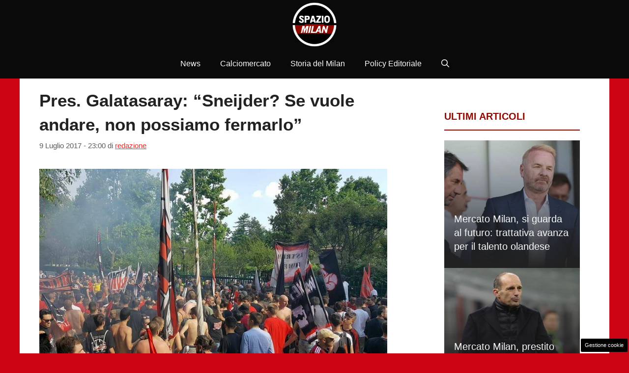

--- FILE ---
content_type: text/html; charset=UTF-8
request_url: https://www.spaziomilan.it/2017/07/pres-galatasaray-sneijder-vuole-andare-non-possiamo-fermarlo/
body_size: 17533
content:
<!DOCTYPE html> 
<html lang="it-IT"> 
<head>
<meta charset="UTF-8">
<link rel="preload" href="https://www.spaziomilan.it/wp-content/cache/fvm/min/1768059012-css277988a89938a655ff365e7d4c01e11c688ea99caaaf5e6cc2ce479a96eec.css" as="style" media="all" /> 
<link rel="preload" href="https://www.spaziomilan.it/wp-content/cache/fvm/min/1768059012-css12395dc2147eb2490a3ef6509702da9ec1493cc54bd3cc47897f8977b0601.css" as="style" media="all" /> 
<link rel="preload" href="https://www.spaziomilan.it/wp-content/cache/fvm/min/1768059012-css123b81d0cc3be6335ce775075d9d16e023865f7783a842ec72ab018e0fc02.css" as="style" media="all" /> 
<link rel="preload" href="https://www.spaziomilan.it/wp-content/cache/fvm/min/1768059012-cssf67f3eeefe07f427214c8c9f32aab68c8a9f33d47de6588ed65e4b402f10a.css" as="style" media="all" /> 
<link rel="preload" href="https://www.spaziomilan.it/wp-content/cache/fvm/min/1768059012-cssf8724b5929be779accbfa997b6769c3e38553c37f85ebf4bd07613058db07.css" as="style" media="all" />
<script data-cfasync="false">if(navigator.userAgent.match(/MSIE|Internet Explorer/i)||navigator.userAgent.match(/Trident\/7\..*?rv:11/i)){var href=document.location.href;if(!href.match(/[?&]iebrowser/)){if(href.indexOf("?")==-1){if(href.indexOf("#")==-1){document.location.href=href+"?iebrowser=1"}else{document.location.href=href.replace("#","?iebrowser=1#")}}else{if(href.indexOf("#")==-1){document.location.href=href+"&iebrowser=1"}else{document.location.href=href.replace("#","&iebrowser=1#")}}}}</script>
<script data-cfasync="false">class FVMLoader{constructor(e){this.triggerEvents=e,this.eventOptions={passive:!0},this.userEventListener=this.triggerListener.bind(this),this.delayedScripts={normal:[],async:[],defer:[]},this.allJQueries=[]}_addUserInteractionListener(e){this.triggerEvents.forEach(t=>window.addEventListener(t,e.userEventListener,e.eventOptions))}_removeUserInteractionListener(e){this.triggerEvents.forEach(t=>window.removeEventListener(t,e.userEventListener,e.eventOptions))}triggerListener(){this._removeUserInteractionListener(this),"loading"===document.readyState?document.addEventListener("DOMContentLoaded",this._loadEverythingNow.bind(this)):this._loadEverythingNow()}async _loadEverythingNow(){this._runAllDelayedCSS(),this._delayEventListeners(),this._delayJQueryReady(this),this._handleDocumentWrite(),this._registerAllDelayedScripts(),await this._loadScriptsFromList(this.delayedScripts.normal),await this._loadScriptsFromList(this.delayedScripts.defer),await this._loadScriptsFromList(this.delayedScripts.async),await this._triggerDOMContentLoaded(),await this._triggerWindowLoad(),window.dispatchEvent(new Event("wpr-allScriptsLoaded"))}_registerAllDelayedScripts(){document.querySelectorAll("script[type=fvmdelay]").forEach(e=>{e.hasAttribute("src")?e.hasAttribute("async")&&!1!==e.async?this.delayedScripts.async.push(e):e.hasAttribute("defer")&&!1!==e.defer||"module"===e.getAttribute("data-type")?this.delayedScripts.defer.push(e):this.delayedScripts.normal.push(e):this.delayedScripts.normal.push(e)})}_runAllDelayedCSS(){document.querySelectorAll("link[rel=fvmdelay]").forEach(e=>{e.setAttribute("rel","stylesheet")})}async _transformScript(e){return await this._requestAnimFrame(),new Promise(t=>{const n=document.createElement("script");let r;[...e.attributes].forEach(e=>{let t=e.nodeName;"type"!==t&&("data-type"===t&&(t="type",r=e.nodeValue),n.setAttribute(t,e.nodeValue))}),e.hasAttribute("src")?(n.addEventListener("load",t),n.addEventListener("error",t)):(n.text=e.text,t()),e.parentNode.replaceChild(n,e)})}async _loadScriptsFromList(e){const t=e.shift();return t?(await this._transformScript(t),this._loadScriptsFromList(e)):Promise.resolve()}_delayEventListeners(){let e={};function t(t,n){!function(t){function n(n){return e[t].eventsToRewrite.indexOf(n)>=0?"wpr-"+n:n}e[t]||(e[t]={originalFunctions:{add:t.addEventListener,remove:t.removeEventListener},eventsToRewrite:[]},t.addEventListener=function(){arguments[0]=n(arguments[0]),e[t].originalFunctions.add.apply(t,arguments)},t.removeEventListener=function(){arguments[0]=n(arguments[0]),e[t].originalFunctions.remove.apply(t,arguments)})}(t),e[t].eventsToRewrite.push(n)}function n(e,t){let n=e[t];Object.defineProperty(e,t,{get:()=>n||function(){},set(r){e["wpr"+t]=n=r}})}t(document,"DOMContentLoaded"),t(window,"DOMContentLoaded"),t(window,"load"),t(window,"pageshow"),t(document,"readystatechange"),n(document,"onreadystatechange"),n(window,"onload"),n(window,"onpageshow")}_delayJQueryReady(e){let t=window.jQuery;Object.defineProperty(window,"jQuery",{get:()=>t,set(n){if(n&&n.fn&&!e.allJQueries.includes(n)){n.fn.ready=n.fn.init.prototype.ready=function(t){e.domReadyFired?t.bind(document)(n):document.addEventListener("DOMContentLoaded2",()=>t.bind(document)(n))};const t=n.fn.on;n.fn.on=n.fn.init.prototype.on=function(){if(this[0]===window){function e(e){return e.split(" ").map(e=>"load"===e||0===e.indexOf("load.")?"wpr-jquery-load":e).join(" ")}"string"==typeof arguments[0]||arguments[0]instanceof String?arguments[0]=e(arguments[0]):"object"==typeof arguments[0]&&Object.keys(arguments[0]).forEach(t=>{delete Object.assign(arguments[0],{[e(t)]:arguments[0][t]})[t]})}return t.apply(this,arguments),this},e.allJQueries.push(n)}t=n}})}async _triggerDOMContentLoaded(){this.domReadyFired=!0,await this._requestAnimFrame(),document.dispatchEvent(new Event("DOMContentLoaded2")),await this._requestAnimFrame(),window.dispatchEvent(new Event("DOMContentLoaded2")),await this._requestAnimFrame(),document.dispatchEvent(new Event("wpr-readystatechange")),await this._requestAnimFrame(),document.wpronreadystatechange&&document.wpronreadystatechange()}async _triggerWindowLoad(){await this._requestAnimFrame(),window.dispatchEvent(new Event("wpr-load")),await this._requestAnimFrame(),window.wpronload&&window.wpronload(),await this._requestAnimFrame(),this.allJQueries.forEach(e=>e(window).trigger("wpr-jquery-load")),window.dispatchEvent(new Event("wpr-pageshow")),await this._requestAnimFrame(),window.wpronpageshow&&window.wpronpageshow()}_handleDocumentWrite(){const e=new Map;document.write=document.writeln=function(t){const n=document.currentScript,r=document.createRange(),i=n.parentElement;let a=e.get(n);void 0===a&&(a=n.nextSibling,e.set(n,a));const s=document.createDocumentFragment();r.setStart(s,0),s.appendChild(r.createContextualFragment(t)),i.insertBefore(s,a)}}async _requestAnimFrame(){return new Promise(e=>requestAnimationFrame(e))}static run(){const e=new FVMLoader(["keydown","mousemove","touchmove","touchstart","touchend","wheel"]);e._addUserInteractionListener(e)}}FVMLoader.run();</script>
<meta name='robots' content='index, follow, max-image-preview:large, max-snippet:-1, max-video-preview:-1' />
<meta name="viewport" content="width=device-width, initial-scale=1"><title>Pres. Galatasaray: &quot;Sneijder? Se vuole andare, non possiamo fermarlo&quot;</title>
<link rel="canonical" href="https://www.spaziomilan.it/2017/07/pres-galatasaray-sneijder-vuole-andare-non-possiamo-fermarlo/" />
<meta property="og:locale" content="it_IT" />
<meta property="og:type" content="article" />
<meta property="og:title" content="Pres. Galatasaray: &quot;Sneijder? Se vuole andare, non possiamo fermarlo&quot;" />
<meta property="og:description" content="Del futuro di Wesley Sneijder ha parlato ai media turchi anche il presidente del Galatasaray, Dursun Ozbek: &#8220;Lui è un giocatore molto importante e amato dai tifosi. Ma il Galatasaray ha anche dei progetti. Sneijder vuole fare qualcosa di diverso nella sua carriera, ha altri piani e cercheremo di risolvere il problema come abbiamo fatto ... Leggi tutto" />
<meta property="og:url" content="https://www.spaziomilan.it/2017/07/pres-galatasaray-sneijder-vuole-andare-non-possiamo-fermarlo/" />
<meta property="og:site_name" content="Spazio Milan" />
<meta property="article:published_time" content="2017-07-09T21:00:22+00:00" />
<meta property="article:modified_time" content="2017-07-09T21:08:10+00:00" />
<meta property="og:image" content="https://www.spaziomilan.it/wp-content/uploads/2017/07/Curva-Sud-6-Milanello-SpazioMilan-e1560416298704.jpg" />
<meta property="og:image:width" content="823" />
<meta property="og:image:height" content="528" />
<meta property="og:image:type" content="image/jpeg" />
<meta name="author" content="redazione" />
<meta name="twitter:card" content="summary_large_image" />
<meta name="twitter:label1" content="Scritto da" />
<meta name="twitter:data1" content="redazione" />
<script type="application/ld+json" class="yoast-schema-graph">{"@context":"https://schema.org","@graph":[{"@type":"NewsArticle","@id":"https://www.spaziomilan.it/2017/07/pres-galatasaray-sneijder-vuole-andare-non-possiamo-fermarlo/#article","isPartOf":{"@id":"https://www.spaziomilan.it/2017/07/pres-galatasaray-sneijder-vuole-andare-non-possiamo-fermarlo/"},"author":{"name":"redazione","@id":"https://www.spaziomilan.it/#/schema/person/8a29fd193e96069d2f0023a20014d497"},"headline":"Pres. Galatasaray: &#8220;Sneijder? Se vuole andare, non possiamo fermarlo&#8221;","datePublished":"2017-07-09T21:00:22+00:00","dateModified":"2017-07-09T21:08:10+00:00","mainEntityOfPage":{"@id":"https://www.spaziomilan.it/2017/07/pres-galatasaray-sneijder-vuole-andare-non-possiamo-fermarlo/"},"wordCount":82,"publisher":{"@id":"https://www.spaziomilan.it/#organization"},"image":{"@id":"https://www.spaziomilan.it/2017/07/pres-galatasaray-sneijder-vuole-andare-non-possiamo-fermarlo/#primaryimage"},"thumbnailUrl":"https://www.spaziomilan.it/wp-content/uploads/2017/07/Curva-Sud-6-Milanello-SpazioMilan-e1560416298704.jpg","keywords":["Milan","news","sneijder"],"articleSection":["News Milan"],"inLanguage":"it-IT"},{"@type":"WebPage","@id":"https://www.spaziomilan.it/2017/07/pres-galatasaray-sneijder-vuole-andare-non-possiamo-fermarlo/","url":"https://www.spaziomilan.it/2017/07/pres-galatasaray-sneijder-vuole-andare-non-possiamo-fermarlo/","name":"Pres. Galatasaray: \"Sneijder? Se vuole andare, non possiamo fermarlo\"","isPartOf":{"@id":"https://www.spaziomilan.it/#website"},"primaryImageOfPage":{"@id":"https://www.spaziomilan.it/2017/07/pres-galatasaray-sneijder-vuole-andare-non-possiamo-fermarlo/#primaryimage"},"image":{"@id":"https://www.spaziomilan.it/2017/07/pres-galatasaray-sneijder-vuole-andare-non-possiamo-fermarlo/#primaryimage"},"thumbnailUrl":"https://www.spaziomilan.it/wp-content/uploads/2017/07/Curva-Sud-6-Milanello-SpazioMilan-e1560416298704.jpg","datePublished":"2017-07-09T21:00:22+00:00","dateModified":"2017-07-09T21:08:10+00:00","breadcrumb":{"@id":"https://www.spaziomilan.it/2017/07/pres-galatasaray-sneijder-vuole-andare-non-possiamo-fermarlo/#breadcrumb"},"inLanguage":"it-IT","potentialAction":[{"@type":"ReadAction","target":["https://www.spaziomilan.it/2017/07/pres-galatasaray-sneijder-vuole-andare-non-possiamo-fermarlo/"]}]},{"@type":"ImageObject","inLanguage":"it-IT","@id":"https://www.spaziomilan.it/2017/07/pres-galatasaray-sneijder-vuole-andare-non-possiamo-fermarlo/#primaryimage","url":"https://www.spaziomilan.it/wp-content/uploads/2017/07/Curva-Sud-6-Milanello-SpazioMilan-e1560416298704.jpg","contentUrl":"https://www.spaziomilan.it/wp-content/uploads/2017/07/Curva-Sud-6-Milanello-SpazioMilan-e1560416298704.jpg","width":823,"height":528,"caption":"Milan ritiro Milanello"},{"@type":"BreadcrumbList","@id":"https://www.spaziomilan.it/2017/07/pres-galatasaray-sneijder-vuole-andare-non-possiamo-fermarlo/#breadcrumb","itemListElement":[{"@type":"ListItem","position":1,"name":"Home","item":"https://www.spaziomilan.it/"},{"@type":"ListItem","position":2,"name":"News Milan","item":"https://www.spaziomilan.it/news-milan/"},{"@type":"ListItem","position":3,"name":"Pres. Galatasaray: &#8220;Sneijder? Se vuole andare, non possiamo fermarlo&#8221;"}]},{"@type":"WebSite","@id":"https://www.spaziomilan.it/#website","url":"https://www.spaziomilan.it/","name":"Spazio Milan","description":"Emozione rossonera","publisher":{"@id":"https://www.spaziomilan.it/#organization"},"potentialAction":[{"@type":"SearchAction","target":{"@type":"EntryPoint","urlTemplate":"https://www.spaziomilan.it/?s={search_term_string}"},"query-input":{"@type":"PropertyValueSpecification","valueRequired":true,"valueName":"search_term_string"}}],"inLanguage":"it-IT"},{"@type":"Organization","@id":"https://www.spaziomilan.it/#organization","name":"Spazio Milan","url":"https://www.spaziomilan.it/","logo":{"@type":"ImageObject","inLanguage":"it-IT","@id":"https://www.spaziomilan.it/#/schema/logo/image/","url":"https://www.spaziomilan.it/wp-content/uploads/2024/07/spazio_milan_logo2024.png","contentUrl":"https://www.spaziomilan.it/wp-content/uploads/2024/07/spazio_milan_logo2024.png","width":1080,"height":1080,"caption":"Spazio Milan"},"image":{"@id":"https://www.spaziomilan.it/#/schema/logo/image/"}},{"@type":"Person","@id":"https://www.spaziomilan.it/#/schema/person/8a29fd193e96069d2f0023a20014d497","name":"redazione","image":{"@type":"ImageObject","inLanguage":"it-IT","@id":"https://www.spaziomilan.it/#/schema/person/image/","url":"https://secure.gravatar.com/avatar/5f9b09e1f23b46eccafd89fbe127cdf3e4b5ab87f17b70d2d053076995bbede1?s=96&d=mm&r=g","contentUrl":"https://secure.gravatar.com/avatar/5f9b09e1f23b46eccafd89fbe127cdf3e4b5ab87f17b70d2d053076995bbede1?s=96&d=mm&r=g","caption":"redazione"},"url":"https://www.spaziomilan.it/author/redazione/"}]}</script>
<link rel="alternate" type="application/rss+xml" title="Spazio Milan &raquo; Feed" href="https://www.spaziomilan.it/feed/" />
<link rel="alternate" type="application/rss+xml" title="Spazio Milan &raquo; Feed dei commenti" href="https://www.spaziomilan.it/comments/feed/" /> 
<link rel="amphtml" href="https://www.spaziomilan.it/2017/07/pres-galatasaray-sneijder-vuole-andare-non-possiamo-fermarlo/amp/" /> 
<style id='wp-img-auto-sizes-contain-inline-css' media="all">img:is([sizes=auto i],[sizes^="auto," i]){contain-intrinsic-size:3000px 1500px}</style> 
<style id='wp-block-library-inline-css' media="all">:root{--wp-block-synced-color:#7a00df;--wp-block-synced-color--rgb:122,0,223;--wp-bound-block-color:var(--wp-block-synced-color);--wp-editor-canvas-background:#ddd;--wp-admin-theme-color:#007cba;--wp-admin-theme-color--rgb:0,124,186;--wp-admin-theme-color-darker-10:#006ba1;--wp-admin-theme-color-darker-10--rgb:0,107,160.5;--wp-admin-theme-color-darker-20:#005a87;--wp-admin-theme-color-darker-20--rgb:0,90,135;--wp-admin-border-width-focus:2px}@media (min-resolution:192dpi){:root{--wp-admin-border-width-focus:1.5px}}.wp-element-button{cursor:pointer}:root .has-very-light-gray-background-color{background-color:#eee}:root .has-very-dark-gray-background-color{background-color:#313131}:root .has-very-light-gray-color{color:#eee}:root .has-very-dark-gray-color{color:#313131}:root .has-vivid-green-cyan-to-vivid-cyan-blue-gradient-background{background:linear-gradient(135deg,#00d084,#0693e3)}:root .has-purple-crush-gradient-background{background:linear-gradient(135deg,#34e2e4,#4721fb 50%,#ab1dfe)}:root .has-hazy-dawn-gradient-background{background:linear-gradient(135deg,#faaca8,#dad0ec)}:root .has-subdued-olive-gradient-background{background:linear-gradient(135deg,#fafae1,#67a671)}:root .has-atomic-cream-gradient-background{background:linear-gradient(135deg,#fdd79a,#004a59)}:root .has-nightshade-gradient-background{background:linear-gradient(135deg,#330968,#31cdcf)}:root .has-midnight-gradient-background{background:linear-gradient(135deg,#020381,#2874fc)}:root{--wp--preset--font-size--normal:16px;--wp--preset--font-size--huge:42px}.has-regular-font-size{font-size:1em}.has-larger-font-size{font-size:2.625em}.has-normal-font-size{font-size:var(--wp--preset--font-size--normal)}.has-huge-font-size{font-size:var(--wp--preset--font-size--huge)}.has-text-align-center{text-align:center}.has-text-align-left{text-align:left}.has-text-align-right{text-align:right}.has-fit-text{white-space:nowrap!important}#end-resizable-editor-section{display:none}.aligncenter{clear:both}.items-justified-left{justify-content:flex-start}.items-justified-center{justify-content:center}.items-justified-right{justify-content:flex-end}.items-justified-space-between{justify-content:space-between}.screen-reader-text{border:0;clip-path:inset(50%);height:1px;margin:-1px;overflow:hidden;padding:0;position:absolute;width:1px;word-wrap:normal!important}.screen-reader-text:focus{background-color:#ddd;clip-path:none;color:#444;display:block;font-size:1em;height:auto;left:5px;line-height:normal;padding:15px 23px 14px;text-decoration:none;top:5px;width:auto;z-index:100000}html :where(.has-border-color){border-style:solid}html :where([style*=border-top-color]){border-top-style:solid}html :where([style*=border-right-color]){border-right-style:solid}html :where([style*=border-bottom-color]){border-bottom-style:solid}html :where([style*=border-left-color]){border-left-style:solid}html :where([style*=border-width]){border-style:solid}html :where([style*=border-top-width]){border-top-style:solid}html :where([style*=border-right-width]){border-right-style:solid}html :where([style*=border-bottom-width]){border-bottom-style:solid}html :where([style*=border-left-width]){border-left-style:solid}html :where(img[class*=wp-image-]){height:auto;max-width:100%}:where(figure){margin:0 0 1em}html :where(.is-position-sticky){--wp-admin--admin-bar--position-offset:var(--wp-admin--admin-bar--height,0px)}@media screen and (max-width:600px){html :where(.is-position-sticky){--wp-admin--admin-bar--position-offset:0px}}</style>
<style id='global-styles-inline-css' media="all">:root{--wp--preset--aspect-ratio--square:1;--wp--preset--aspect-ratio--4-3:4/3;--wp--preset--aspect-ratio--3-4:3/4;--wp--preset--aspect-ratio--3-2:3/2;--wp--preset--aspect-ratio--2-3:2/3;--wp--preset--aspect-ratio--16-9:16/9;--wp--preset--aspect-ratio--9-16:9/16;--wp--preset--color--black:#000000;--wp--preset--color--cyan-bluish-gray:#abb8c3;--wp--preset--color--white:#ffffff;--wp--preset--color--pale-pink:#f78da7;--wp--preset--color--vivid-red:#cf2e2e;--wp--preset--color--luminous-vivid-orange:#ff6900;--wp--preset--color--luminous-vivid-amber:#fcb900;--wp--preset--color--light-green-cyan:#7bdcb5;--wp--preset--color--vivid-green-cyan:#00d084;--wp--preset--color--pale-cyan-blue:#8ed1fc;--wp--preset--color--vivid-cyan-blue:#0693e3;--wp--preset--color--vivid-purple:#9b51e0;--wp--preset--color--contrast:var(--contrast);--wp--preset--color--contrast-2:var(--contrast-2);--wp--preset--color--contrast-3:var(--contrast-3);--wp--preset--color--base:var(--base);--wp--preset--color--base-2:var(--base-2);--wp--preset--color--base-3:var(--base-3);--wp--preset--color--accent:var(--accent);--wp--preset--color--global-color-8:var(--global-color-8);--wp--preset--gradient--vivid-cyan-blue-to-vivid-purple:linear-gradient(135deg,rgb(6,147,227) 0%,rgb(155,81,224) 100%);--wp--preset--gradient--light-green-cyan-to-vivid-green-cyan:linear-gradient(135deg,rgb(122,220,180) 0%,rgb(0,208,130) 100%);--wp--preset--gradient--luminous-vivid-amber-to-luminous-vivid-orange:linear-gradient(135deg,rgb(252,185,0) 0%,rgb(255,105,0) 100%);--wp--preset--gradient--luminous-vivid-orange-to-vivid-red:linear-gradient(135deg,rgb(255,105,0) 0%,rgb(207,46,46) 100%);--wp--preset--gradient--very-light-gray-to-cyan-bluish-gray:linear-gradient(135deg,rgb(238,238,238) 0%,rgb(169,184,195) 100%);--wp--preset--gradient--cool-to-warm-spectrum:linear-gradient(135deg,rgb(74,234,220) 0%,rgb(151,120,209) 20%,rgb(207,42,186) 40%,rgb(238,44,130) 60%,rgb(251,105,98) 80%,rgb(254,248,76) 100%);--wp--preset--gradient--blush-light-purple:linear-gradient(135deg,rgb(255,206,236) 0%,rgb(152,150,240) 100%);--wp--preset--gradient--blush-bordeaux:linear-gradient(135deg,rgb(254,205,165) 0%,rgb(254,45,45) 50%,rgb(107,0,62) 100%);--wp--preset--gradient--luminous-dusk:linear-gradient(135deg,rgb(255,203,112) 0%,rgb(199,81,192) 50%,rgb(65,88,208) 100%);--wp--preset--gradient--pale-ocean:linear-gradient(135deg,rgb(255,245,203) 0%,rgb(182,227,212) 50%,rgb(51,167,181) 100%);--wp--preset--gradient--electric-grass:linear-gradient(135deg,rgb(202,248,128) 0%,rgb(113,206,126) 100%);--wp--preset--gradient--midnight:linear-gradient(135deg,rgb(2,3,129) 0%,rgb(40,116,252) 100%);--wp--preset--font-size--small:13px;--wp--preset--font-size--medium:20px;--wp--preset--font-size--large:36px;--wp--preset--font-size--x-large:42px;--wp--preset--spacing--20:0.44rem;--wp--preset--spacing--30:0.67rem;--wp--preset--spacing--40:1rem;--wp--preset--spacing--50:1.5rem;--wp--preset--spacing--60:2.25rem;--wp--preset--spacing--70:3.38rem;--wp--preset--spacing--80:5.06rem;--wp--preset--shadow--natural:6px 6px 9px rgba(0, 0, 0, 0.2);--wp--preset--shadow--deep:12px 12px 50px rgba(0, 0, 0, 0.4);--wp--preset--shadow--sharp:6px 6px 0px rgba(0, 0, 0, 0.2);--wp--preset--shadow--outlined:6px 6px 0px -3px rgb(255, 255, 255), 6px 6px rgb(0, 0, 0);--wp--preset--shadow--crisp:6px 6px 0px rgb(0, 0, 0)}:where(.is-layout-flex){gap:.5em}:where(.is-layout-grid){gap:.5em}body .is-layout-flex{display:flex}.is-layout-flex{flex-wrap:wrap;align-items:center}.is-layout-flex>:is(*,div){margin:0}body .is-layout-grid{display:grid}.is-layout-grid>:is(*,div){margin:0}:where(.wp-block-columns.is-layout-flex){gap:2em}:where(.wp-block-columns.is-layout-grid){gap:2em}:where(.wp-block-post-template.is-layout-flex){gap:1.25em}:where(.wp-block-post-template.is-layout-grid){gap:1.25em}.has-black-color{color:var(--wp--preset--color--black)!important}.has-cyan-bluish-gray-color{color:var(--wp--preset--color--cyan-bluish-gray)!important}.has-white-color{color:var(--wp--preset--color--white)!important}.has-pale-pink-color{color:var(--wp--preset--color--pale-pink)!important}.has-vivid-red-color{color:var(--wp--preset--color--vivid-red)!important}.has-luminous-vivid-orange-color{color:var(--wp--preset--color--luminous-vivid-orange)!important}.has-luminous-vivid-amber-color{color:var(--wp--preset--color--luminous-vivid-amber)!important}.has-light-green-cyan-color{color:var(--wp--preset--color--light-green-cyan)!important}.has-vivid-green-cyan-color{color:var(--wp--preset--color--vivid-green-cyan)!important}.has-pale-cyan-blue-color{color:var(--wp--preset--color--pale-cyan-blue)!important}.has-vivid-cyan-blue-color{color:var(--wp--preset--color--vivid-cyan-blue)!important}.has-vivid-purple-color{color:var(--wp--preset--color--vivid-purple)!important}.has-black-background-color{background-color:var(--wp--preset--color--black)!important}.has-cyan-bluish-gray-background-color{background-color:var(--wp--preset--color--cyan-bluish-gray)!important}.has-white-background-color{background-color:var(--wp--preset--color--white)!important}.has-pale-pink-background-color{background-color:var(--wp--preset--color--pale-pink)!important}.has-vivid-red-background-color{background-color:var(--wp--preset--color--vivid-red)!important}.has-luminous-vivid-orange-background-color{background-color:var(--wp--preset--color--luminous-vivid-orange)!important}.has-luminous-vivid-amber-background-color{background-color:var(--wp--preset--color--luminous-vivid-amber)!important}.has-light-green-cyan-background-color{background-color:var(--wp--preset--color--light-green-cyan)!important}.has-vivid-green-cyan-background-color{background-color:var(--wp--preset--color--vivid-green-cyan)!important}.has-pale-cyan-blue-background-color{background-color:var(--wp--preset--color--pale-cyan-blue)!important}.has-vivid-cyan-blue-background-color{background-color:var(--wp--preset--color--vivid-cyan-blue)!important}.has-vivid-purple-background-color{background-color:var(--wp--preset--color--vivid-purple)!important}.has-black-border-color{border-color:var(--wp--preset--color--black)!important}.has-cyan-bluish-gray-border-color{border-color:var(--wp--preset--color--cyan-bluish-gray)!important}.has-white-border-color{border-color:var(--wp--preset--color--white)!important}.has-pale-pink-border-color{border-color:var(--wp--preset--color--pale-pink)!important}.has-vivid-red-border-color{border-color:var(--wp--preset--color--vivid-red)!important}.has-luminous-vivid-orange-border-color{border-color:var(--wp--preset--color--luminous-vivid-orange)!important}.has-luminous-vivid-amber-border-color{border-color:var(--wp--preset--color--luminous-vivid-amber)!important}.has-light-green-cyan-border-color{border-color:var(--wp--preset--color--light-green-cyan)!important}.has-vivid-green-cyan-border-color{border-color:var(--wp--preset--color--vivid-green-cyan)!important}.has-pale-cyan-blue-border-color{border-color:var(--wp--preset--color--pale-cyan-blue)!important}.has-vivid-cyan-blue-border-color{border-color:var(--wp--preset--color--vivid-cyan-blue)!important}.has-vivid-purple-border-color{border-color:var(--wp--preset--color--vivid-purple)!important}.has-vivid-cyan-blue-to-vivid-purple-gradient-background{background:var(--wp--preset--gradient--vivid-cyan-blue-to-vivid-purple)!important}.has-light-green-cyan-to-vivid-green-cyan-gradient-background{background:var(--wp--preset--gradient--light-green-cyan-to-vivid-green-cyan)!important}.has-luminous-vivid-amber-to-luminous-vivid-orange-gradient-background{background:var(--wp--preset--gradient--luminous-vivid-amber-to-luminous-vivid-orange)!important}.has-luminous-vivid-orange-to-vivid-red-gradient-background{background:var(--wp--preset--gradient--luminous-vivid-orange-to-vivid-red)!important}.has-very-light-gray-to-cyan-bluish-gray-gradient-background{background:var(--wp--preset--gradient--very-light-gray-to-cyan-bluish-gray)!important}.has-cool-to-warm-spectrum-gradient-background{background:var(--wp--preset--gradient--cool-to-warm-spectrum)!important}.has-blush-light-purple-gradient-background{background:var(--wp--preset--gradient--blush-light-purple)!important}.has-blush-bordeaux-gradient-background{background:var(--wp--preset--gradient--blush-bordeaux)!important}.has-luminous-dusk-gradient-background{background:var(--wp--preset--gradient--luminous-dusk)!important}.has-pale-ocean-gradient-background{background:var(--wp--preset--gradient--pale-ocean)!important}.has-electric-grass-gradient-background{background:var(--wp--preset--gradient--electric-grass)!important}.has-midnight-gradient-background{background:var(--wp--preset--gradient--midnight)!important}.has-small-font-size{font-size:var(--wp--preset--font-size--small)!important}.has-medium-font-size{font-size:var(--wp--preset--font-size--medium)!important}.has-large-font-size{font-size:var(--wp--preset--font-size--large)!important}.has-x-large-font-size{font-size:var(--wp--preset--font-size--x-large)!important}</style> 
<style id='classic-theme-styles-inline-css' media="all">/*! This file is auto-generated */ .wp-block-button__link{color:#fff;background-color:#32373c;border-radius:9999px;box-shadow:none;text-decoration:none;padding:calc(.667em + 2px) calc(1.333em + 2px);font-size:1.125em}.wp-block-file__button{background:#32373c;color:#fff;text-decoration:none}</style> 
<link rel='stylesheet' id='adser-css' href='https://www.spaziomilan.it/wp-content/cache/fvm/min/1768059012-css277988a89938a655ff365e7d4c01e11c688ea99caaaf5e6cc2ce479a96eec.css' media='all' /> 
<link rel='stylesheet' id='dadaPushly-css' href='https://www.spaziomilan.it/wp-content/cache/fvm/min/1768059012-css12395dc2147eb2490a3ef6509702da9ec1493cc54bd3cc47897f8977b0601.css' media='all' /> 
<link rel='stylesheet' id='toc-screen-css' href='https://www.spaziomilan.it/wp-content/cache/fvm/min/1768059012-css123b81d0cc3be6335ce775075d9d16e023865f7783a842ec72ab018e0fc02.css' media='all' /> 
<link rel='stylesheet' id='generate-style-css' href='https://www.spaziomilan.it/wp-content/cache/fvm/min/1768059012-cssf67f3eeefe07f427214c8c9f32aab68c8a9f33d47de6588ed65e4b402f10a.css' media='all' /> 
<style id='generate-style-inline-css' media="all">body{background-color:#cc0312;color:#222}a{color:#ff2828}a:hover,a:focus{text-decoration:underline}.entry-title a,.site-branding a,a.button,.wp-block-button__link,.main-navigation a{text-decoration:none}a:hover,a:focus,a:active{color:#af0000}.wp-block-group__inner-container{max-width:1200px;margin-left:auto;margin-right:auto}.site-header .header-image{width:90px}:root{--contrast:#222222;--contrast-2:#575760;--contrast-3:#b2b2be;--base:#f0f0f0;--base-2:#f7f8f9;--base-3:#ffffff;--accent:#8E0900;--global-color-8:#CC0412}:root .has-contrast-color{color:var(--contrast)}:root .has-contrast-background-color{background-color:var(--contrast)}:root .has-contrast-2-color{color:var(--contrast-2)}:root .has-contrast-2-background-color{background-color:var(--contrast-2)}:root .has-contrast-3-color{color:var(--contrast-3)}:root .has-contrast-3-background-color{background-color:var(--contrast-3)}:root .has-base-color{color:var(--base)}:root .has-base-background-color{background-color:var(--base)}:root .has-base-2-color{color:var(--base-2)}:root .has-base-2-background-color{background-color:var(--base-2)}:root .has-base-3-color{color:var(--base-3)}:root .has-base-3-background-color{background-color:var(--base-3)}:root .has-accent-color{color:var(--accent)}:root .has-accent-background-color{background-color:var(--accent)}:root .has-global-color-8-color{color:var(--global-color-8)}:root .has-global-color-8-background-color{background-color:var(--global-color-8)}.gp-modal:not(.gp-modal--open):not(.gp-modal--transition){display:none}.gp-modal--transition:not(.gp-modal--open){pointer-events:none}.gp-modal-overlay:not(.gp-modal-overlay--open):not(.gp-modal--transition){display:none}.gp-modal__overlay{display:none;position:fixed;top:0;left:0;right:0;bottom:0;background:rgba(0,0,0,.2);display:flex;justify-content:center;align-items:center;z-index:10000;backdrop-filter:blur(3px);transition:opacity 500ms ease;opacity:0}.gp-modal--open:not(.gp-modal--transition) .gp-modal__overlay{opacity:1}.gp-modal__container{max-width:100%;max-height:100vh;transform:scale(.9);transition:transform 500ms ease;padding:0 10px}.gp-modal--open:not(.gp-modal--transition) .gp-modal__container{transform:scale(1)}.search-modal-fields{display:flex}.gp-search-modal .gp-modal__overlay{align-items:flex-start;padding-top:25vh;background:var(--gp-search-modal-overlay-bg-color)}.search-modal-form{width:500px;max-width:100%;background-color:var(--gp-search-modal-bg-color);color:var(--gp-search-modal-text-color)}.search-modal-form .search-field,.search-modal-form .search-field:focus{width:100%;height:60px;background-color:transparent;border:0;appearance:none;color:currentColor}.search-modal-fields button,.search-modal-fields button:active,.search-modal-fields button:focus,.search-modal-fields button:hover{background-color:transparent;border:0;color:currentColor;width:60px}body,button,input,select,textarea{font-family:Helvetica;font-size:18px}body{line-height:1.7}.entry-content>[class*="wp-block-"]:not(:last-child):not(.wp-block-heading){margin-bottom:1.5em}.main-title{font-family:Helvetica}.main-navigation a,.menu-toggle{font-family:Helvetica;font-size:16px}.main-navigation .menu-bar-items{font-size:16px}.main-navigation .main-nav ul ul li a{font-size:15px}.sidebar .widget,.footer-widgets .widget{font-size:17px}h1{font-family:Helvetica;font-weight:700;font-size:35px;line-height:1.4em}h2{font-family:Helvetica;font-weight:600;font-size:28px;line-height:1.4em}h3{font-family:Helvetica;font-size:26px;line-height:1.4em}h4{font-family:Helvetica}h5{font-family:Helvetica}h6{font-family:Helvetica}.site-info{font-family:Helvetica}@media (max-width:768px){h1{font-size:22px}h2{font-size:20px}h3{font-size:24px}h4{font-size:22px}h5{font-size:19px}}.top-bar{background-color:#636363;color:#fff}.top-bar a{color:#fff}.top-bar a:hover{color:#303030}.site-header{background-color:#0a0a0a}.main-title a,.main-title a:hover{color:#222}.site-description{color:#757575}.mobile-menu-control-wrapper .menu-toggle,.mobile-menu-control-wrapper .menu-toggle:hover,.mobile-menu-control-wrapper .menu-toggle:focus,.has-inline-mobile-toggle #site-navigation.toggled{background-color:rgba(0,0,0,.02)}.main-navigation,.main-navigation ul ul{background-color:#0a0a0a}.main-navigation .main-nav ul li a,.main-navigation .menu-toggle,.main-navigation .menu-bar-items{color:#fff}.main-navigation .main-nav ul li:not([class*="current-menu-"]):hover>a,.main-navigation .main-nav ul li:not([class*="current-menu-"]):focus>a,.main-navigation .main-nav ul li.sfHover:not([class*="current-menu-"])>a,.main-navigation .menu-bar-item:hover>a,.main-navigation .menu-bar-item.sfHover>a{color:#fff;background-color:var(--accent)}button.menu-toggle:hover,button.menu-toggle:focus{color:#fff}.main-navigation .main-nav ul li[class*="current-menu-"]>a{color:#fff;background-color:rgba(255,255,255,0)}.navigation-search input[type="search"],.navigation-search input[type="search"]:active,.navigation-search input[type="search"]:focus,.main-navigation .main-nav ul li.search-item.active>a,.main-navigation .menu-bar-items .search-item.active>a{color:#fff;background-color:var(--accent)}.main-navigation ul ul{background-color:#eaeaea}.main-navigation .main-nav ul ul li a{color:#515151}.main-navigation .main-nav ul ul li:not([class*="current-menu-"]):hover>a,.main-navigation .main-nav ul ul li:not([class*="current-menu-"]):focus>a,.main-navigation .main-nav ul ul li.sfHover:not([class*="current-menu-"])>a{color:#7a8896;background-color:#eaeaea}.main-navigation .main-nav ul ul li[class*="current-menu-"]>a{color:#7a8896;background-color:#eaeaea}.separate-containers .inside-article,.separate-containers .comments-area,.separate-containers .page-header,.one-container .container,.separate-containers .paging-navigation,.inside-page-header{background-color:#fff}.entry-title a{color:#222}.entry-title a:hover{color:#55555e}.entry-meta{color:#595959}.sidebar .widget{background-color:#0a0a0a}.sidebar .widget a{color:#e5cdc7}.sidebar .widget a:hover{color:#d60000}.footer-widgets{background-color:#fff}.footer-widgets .widget-title{color:#000}.site-info{color:#fff;background-color:#0a0a0a}.site-info a{color:#fff}.site-info a:hover{color:#d3d3d3}.footer-bar .widget_nav_menu .current-menu-item a{color:#d3d3d3}input[type="text"],input[type="email"],input[type="url"],input[type="password"],input[type="search"],input[type="tel"],input[type="number"],textarea,select{color:#666;background-color:var(--base-2);border-color:#ccc}input[type="text"]:focus,input[type="email"]:focus,input[type="url"]:focus,input[type="password"]:focus,input[type="search"]:focus,input[type="tel"]:focus,input[type="number"]:focus,textarea:focus,select:focus{color:#666;background-color:#fff;border-color:#bfbfbf}button,html input[type="button"],input[type="reset"],input[type="submit"],a.button,a.wp-block-button__link:not(.has-background){color:#fff;background-color:#55555e}button:hover,html input[type="button"]:hover,input[type="reset"]:hover,input[type="submit"]:hover,a.button:hover,button:focus,html input[type="button"]:focus,input[type="reset"]:focus,input[type="submit"]:focus,a.button:focus,a.wp-block-button__link:not(.has-background):active,a.wp-block-button__link:not(.has-background):focus,a.wp-block-button__link:not(.has-background):hover{color:#fff;background-color:#3f4047}a.generate-back-to-top{background-color:rgba(0,0,0,.4);color:#fff}a.generate-back-to-top:hover,a.generate-back-to-top:focus{background-color:rgba(0,0,0,.6);color:#fff}:root{--gp-search-modal-bg-color:var(--base-3);--gp-search-modal-text-color:var(--contrast);--gp-search-modal-overlay-bg-color:rgba(0,0,0,0.2)}@media (max-width:768px){.main-navigation .menu-bar-item:hover>a,.main-navigation .menu-bar-item.sfHover>a{background:none;color:#fff}}.inside-header{padding:5px 40px 5px 40px}.nav-below-header .main-navigation .inside-navigation.grid-container,.nav-above-header .main-navigation .inside-navigation.grid-container{padding:0 20px 0 20px}.separate-containers .inside-article,.separate-containers .comments-area,.separate-containers .page-header,.separate-containers .paging-navigation,.one-container .site-content,.inside-page-header{padding:20px 40px 40px 40px}.site-main .wp-block-group__inner-container{padding:20px 40px 40px 40px}.separate-containers .paging-navigation{padding-top:20px;padding-bottom:20px}.entry-content .alignwide,body:not(.no-sidebar) .entry-content .alignfull{margin-left:-40px;width:calc(100% + 80px);max-width:calc(100% + 80px)}.sidebar .widget,.page-header,.widget-area .main-navigation,.site-main>*{margin-bottom:0}.separate-containers .site-main{margin:0}.both-right .inside-left-sidebar,.both-left .inside-left-sidebar{margin-right:0}.both-right .inside-right-sidebar,.both-left .inside-right-sidebar{margin-left:0}.separate-containers .featured-image{margin-top:0}.separate-containers .inside-right-sidebar,.separate-containers .inside-left-sidebar{margin-top:0;margin-bottom:0}.rtl .menu-item-has-children .dropdown-menu-toggle{padding-left:20px}.rtl .main-navigation .main-nav ul li.menu-item-has-children>a{padding-right:20px}.widget-area .widget{padding:8px 40px 40px 50px}@media (max-width:768px){.separate-containers .inside-article,.separate-containers .comments-area,.separate-containers .page-header,.separate-containers .paging-navigation,.one-container .site-content,.inside-page-header{padding:15px}.site-main .wp-block-group__inner-container{padding:15px}.inside-top-bar{padding-right:30px;padding-left:30px}.inside-header{padding-top:5px;padding-right:30px;padding-bottom:5px;padding-left:30px}.widget-area .widget{padding-top:30px;padding-right:30px;padding-bottom:30px;padding-left:30px}.footer-widgets-container{padding-top:30px;padding-right:30px;padding-bottom:30px;padding-left:30px}.inside-site-info{padding-right:30px;padding-left:30px}.entry-content .alignwide,body:not(.no-sidebar) .entry-content .alignfull{margin-left:-15px;width:calc(100% + 30px);max-width:calc(100% + 30px)}.one-container .site-main .paging-navigation{margin-bottom:0}}.is-right-sidebar{width:30%}.is-left-sidebar{width:30%}.site-content .content-area{width:70%}@media (max-width:768px){.main-navigation .menu-toggle,.sidebar-nav-mobile:not(#sticky-placeholder){display:block}.main-navigation ul,.gen-sidebar-nav,.main-navigation:not(.slideout-navigation):not(.toggled) .main-nav>ul,.has-inline-mobile-toggle #site-navigation .inside-navigation>*:not(.navigation-search):not(.main-nav){display:none}.nav-align-right .inside-navigation,.nav-align-center .inside-navigation{justify-content:space-between}}.dynamic-author-image-rounded{border-radius:100%}.dynamic-featured-image,.dynamic-author-image{vertical-align:middle}.one-container.blog .dynamic-content-template:not(:last-child),.one-container.archive .dynamic-content-template:not(:last-child){padding-bottom:0}.dynamic-entry-excerpt>p:last-child{margin-bottom:0}</style> 
<style id='generateblocks-inline-css' media="all">.gb-container.gb-tabs__item:not(.gb-tabs__item-open){display:none}.gb-container-525acc2f{padding:40px 20px 40px 40px}.gb-container-3ffc8e74{min-height:260px;display:flex;flex-direction:column;justify-content:flex-end;position:relative;overflow-x:hidden;overflow-y:hidden}.gb-container-3ffc8e74:before{content:"";background-image:var(--background-image);background-repeat:no-repeat;background-position:center center;background-size:cover;z-index:0;position:absolute;top:0;right:0;bottom:0;left:0;transition:inherit;pointer-events:none}.gb-container-3ffc8e74:after{content:"";background-image:linear-gradient(180deg,rgba(255,255,255,0),var(--contrast));z-index:0;position:absolute;top:0;right:0;bottom:0;left:0;pointer-events:none}.gb-grid-wrapper>.gb-grid-column-3ffc8e74{width:100%}.gb-container-b3a03c90{max-width:1200px;z-index:1;position:relative;padding:20px}.gb-container-02d854d8{background-color:var(--base-2)}.gb-container-f4a9fdfa{height:100%;display:flex;flex-direction:column;align-items:center;justify-content:center;padding-left:20px}.gb-grid-wrapper>.gb-grid-column-f4a9fdfa{width:22%}.gb-container-9d875209{height:100%;font-size:15px;padding:20px}.gb-grid-wrapper>.gb-grid-column-9d875209{width:78%}h4.gb-headline-ac22c05b{display:flex;align-items:center;justify-content:flex-start;font-size:20px;font-weight:600;text-transform:uppercase;text-align:left;padding-bottom:10px;border-bottom:2px solid var(--accent);color:var(--accent)}h3.gb-headline-8deddee5{font-size:20px;font-weight:500;text-transform:initial;margin-bottom:10px;color:var(--base-2)}h3.gb-headline-8deddee5 a{color:var(--base-2)}h3.gb-headline-8deddee5 a:hover{color:var(--base)}h4.gb-headline-093d95f7{font-size:20px;font-weight:700;text-transform:uppercase}.gb-grid-wrapper-557aa889{display:flex;flex-wrap:wrap;row-gap:20px}.gb-grid-wrapper-557aa889>.gb-grid-column{box-sizing:border-box}.gb-grid-wrapper-47bce4c6{display:flex;flex-wrap:wrap;align-items:center;margin-left:-20px}.gb-grid-wrapper-47bce4c6>.gb-grid-column{box-sizing:border-box;padding-left:20px}.gb-block-image-7f7f29ab{padding-top:10px;padding-bottom:10px;text-align:center}.gb-image-7f7f29ab{border-radius:50%;border:3px solid var(--accent);width:100px;height:100px;object-fit:cover;vertical-align:middle}@media (max-width:767px){.gb-container-525acc2f{padding-top:20px;padding-right:0;padding-bottom:20px;margin-top:40px}.gb-container-3ffc8e74{min-height:300px}.gb-container-02d854d8{text-align:center}.gb-container-f4a9fdfa{text-align:center;padding-top:20px;padding-left:0}.gb-grid-wrapper>.gb-grid-column-f4a9fdfa{width:100%}.gb-container-9d875209{text-align:center}.gb-grid-wrapper>.gb-grid-column-9d875209{width:100%}.gb-grid-wrapper>div.gb-grid-column-9d875209{padding-bottom:0}h4.gb-headline-ac22c05b{font-size:17px}h4.gb-headline-093d95f7{text-align:center}.gb-grid-wrapper-47bce4c6>.gb-grid-column{padding-bottom:20px}.gb-block-image-7f7f29ab{text-align:center}.gb-image-7f7f29ab{border:6px solid var(--accent)}}:root{--gb-container-width:1200px}.gb-container .wp-block-image img{vertical-align:middle}.gb-grid-wrapper .wp-block-image{margin-bottom:0}.gb-highlight{background:none}.gb-shape{line-height:0}.gb-container-link{position:absolute;top:0;right:0;bottom:0;left:0;z-index:99}</style> 
<link rel='stylesheet' id='generate-blog-images-css' href='https://www.spaziomilan.it/wp-content/cache/fvm/min/1768059012-cssf8724b5929be779accbfa997b6769c3e38553c37f85ebf4bd07613058db07.css' media='all' /> 
<script defer="defer" src="https://www.spaziomilan.it/wp-includes/js/jquery/jquery.min.js?ver=3.7.1" id="jquery-core-js"></script>
<script async src="//clickiocmp.com/t/consent_236306.js"></script>
<script defer src="https://www.googletagmanager.com/gtag/js?id=G-GZH3TLYM4D"></script>
<script>
window.dataLayer = window.dataLayer || [];
function gtag(){dataLayer.push(arguments);}
gtag('js', new Date());
gtag('config', 'G-GZH3TLYM4D');
</script>
<link rel="icon" href="https://www.spaziomilan.it/wp-content/uploads/2024/07/cropped-spazio_milan_logo2024-192x192.png" sizes="192x192" /> 
<style id="wp-custom-css" media="all">.home .inside-article{background-color:#cc0312}.wp-block-image figcaption{font-size:13px;background:#dbcece;border:1px solid #686868}[data-adunitid]:not([id*="video"]),[data-adunitid]:not([id*="video"])>div,[data-adunitid]:not([id*="video"])>div>div{margin:auto!important;display:flex;flex:1;justify-content:center}#news{max-width:1200px!important}@media (min-width:1200px){#news{min-width:1140px!important}}@media (min-width:981px){[data-adunitid="0"]{min-height:250px}[data-adunitid="0"],[data-adunitid="0"]>div,[data-adunitid="0"]>div>div{justify-content:space-around!important}[data-adunitid="2"]{min-height:280px}[data-adunitid="3"]{min-height:280px}[data-adunitid="11"]{min-height:480px}[data-admobile="true"],[data-admobile="1"],[data-addesktop="false"],[data-addesktop="0"]{min-height:0!important;max-height:0;display:contents!important}}@media (max-width:980px){[data-adunitid="0"]{min-height:430px}[data-adunitid="2"]{min-height:480px}[data-adunitid="3"]{min-height:430px}[data-adunitid="11"]{min-height:480px}[data-addesktop="true"],[data-addesktop="1"],[data-admobile="false"],[data-admobile="0"]{min-height:0!important;max-height:0;display:contents!important}}blockquote.wp-block-quote{border-left:5px solid #023363;padding:16px;font-size:1em;font-style:inherit;color:#023363;margin:0 0 1.5em;position:relative;background:#f8f8f8}h3{font-size:24px}body:not(.home) article a{text-decoration:underline!important}.label-cm{position:relative;text-align:center;padding-top:10px}.label-cm H1,.label-cm H2,.label-cm H3,.label-cm H4{transform:skewX(-15deg);border-radius:6px}.label-cm::before{content:'';background:#555;display:inline-block;position:absolute;left:0;bottom:60%;width:100%;height:2px;z-index:0;border:2px solid var(--accent)}.site-footer{color:#eee;text-align:center;padding:20px 0;font-size:14px;line-height:1.6}.footer-links{list-style:none;padding:0;margin:0 0 25px 0}.footer-links li{display:inline-block;margin:0 5px}.footer-links li:not(:last-child)::after{content:"-";margin-left:10px;color:#999}.footer-links a{text-decoration:none;color:#fff;font-weight:700;transition:opacity 0.3s ease}.footer-links a:hover{opacity:.8;text-decoration:none}.footer-info p{margin:0 0 15px 0}.footer-info strong{color:#fff}.photo-credits{display:block;font-size:12px;color:#bbb;margin-top:20px;font-style:italic}</style> 
</head>
<body class="wp-singular post-template-default single single-post postid-421674 single-format-standard wp-custom-logo wp-embed-responsive wp-theme-generatepress post-image-below-header post-image-aligned-left sticky-menu-fade right-sidebar nav-below-header one-container header-aligned-center dropdown-hover featured-image-active" itemtype="https://schema.org/Blog" itemscope> <a class="screen-reader-text skip-link" href="#content" title="Vai al contenuto">Vai al contenuto</a> <header class="site-header" id="masthead" aria-label="Sito" itemtype="https://schema.org/WPHeader" itemscope> <div class="inside-header grid-container"> <div class="site-logo"> <a href="https://www.spaziomilan.it/" rel="home"> <img class="header-image is-logo-image" alt="Spazio Milan" src="https://www.spaziomilan.it/wp-content/uploads/2024/07/spazio_milan_logo2024.png" width="1080" height="1080" /> </a> </div> </div> </header> <nav class="main-navigation nav-align-center has-menu-bar-items sub-menu-right" id="site-navigation" aria-label="Principale" itemtype="https://schema.org/SiteNavigationElement" itemscope> <div class="inside-navigation grid-container"> <button class="menu-toggle" aria-controls="primary-menu" aria-expanded="false"> <span class="gp-icon icon-menu-bars"><svg viewBox="0 0 512 512" aria-hidden="true" xmlns="http://www.w3.org/2000/svg" width="1em" height="1em"><path d="M0 96c0-13.255 10.745-24 24-24h464c13.255 0 24 10.745 24 24s-10.745 24-24 24H24c-13.255 0-24-10.745-24-24zm0 160c0-13.255 10.745-24 24-24h464c13.255 0 24 10.745 24 24s-10.745 24-24 24H24c-13.255 0-24-10.745-24-24zm0 160c0-13.255 10.745-24 24-24h464c13.255 0 24 10.745 24 24s-10.745 24-24 24H24c-13.255 0-24-10.745-24-24z" /></svg><svg viewBox="0 0 512 512" aria-hidden="true" xmlns="http://www.w3.org/2000/svg" width="1em" height="1em"><path d="M71.029 71.029c9.373-9.372 24.569-9.372 33.942 0L256 222.059l151.029-151.03c9.373-9.372 24.569-9.372 33.942 0 9.372 9.373 9.372 24.569 0 33.942L289.941 256l151.03 151.029c9.372 9.373 9.372 24.569 0 33.942-9.373 9.372-24.569 9.372-33.942 0L256 289.941l-151.029 151.03c-9.373 9.372-24.569 9.372-33.942 0-9.372-9.373-9.372-24.569 0-33.942L222.059 256 71.029 104.971c-9.372-9.373-9.372-24.569 0-33.942z" /></svg></span><span class="mobile-menu">Menu</span> </button> <div id="primary-menu" class="main-nav"><ul id="menu-spaziomilan" class="menu sf-menu"><li id="menu-item-585277" class="menu-item menu-item-type-taxonomy menu-item-object-category current-post-ancestor current-menu-parent current-post-parent menu-item-585277"><a href="https://www.spaziomilan.it/news-milan/">News</a></li> <li id="menu-item-644256" class="menu-item menu-item-type-taxonomy menu-item-object-category menu-item-644256"><a href="https://www.spaziomilan.it/calciomercato-milan/">Calciomercato</a></li> <li id="menu-item-644268" class="menu-item menu-item-type-taxonomy menu-item-object-category menu-item-644268"><a href="https://www.spaziomilan.it/storia-ac-milan/">Storia del Milan</a></li> <li id="menu-item-674564" class="menu-item menu-item-type-post_type menu-item-object-page menu-item-674564"><a href="https://www.spaziomilan.it/policy-editoriale-di-spaziomilan-it/">Policy Editoriale</a></li> </ul></div><div class="menu-bar-items"> <span class="menu-bar-item"> <a href="#" role="button" aria-label="Apri ricerca" aria-haspopup="dialog" aria-controls="gp-search" data-gpmodal-trigger="gp-search"><span class="gp-icon icon-search"><svg viewBox="0 0 512 512" aria-hidden="true" xmlns="http://www.w3.org/2000/svg" width="1em" height="1em"><path fill-rule="evenodd" clip-rule="evenodd" d="M208 48c-88.366 0-160 71.634-160 160s71.634 160 160 160 160-71.634 160-160S296.366 48 208 48zM0 208C0 93.125 93.125 0 208 0s208 93.125 208 208c0 48.741-16.765 93.566-44.843 129.024l133.826 134.018c9.366 9.379 9.355 24.575-.025 33.941-9.379 9.366-24.575 9.355-33.941-.025L337.238 370.987C301.747 399.167 256.839 416 208 416 93.125 416 0 322.875 0 208z" /></svg><svg viewBox="0 0 512 512" aria-hidden="true" xmlns="http://www.w3.org/2000/svg" width="1em" height="1em"><path d="M71.029 71.029c9.373-9.372 24.569-9.372 33.942 0L256 222.059l151.029-151.03c9.373-9.372 24.569-9.372 33.942 0 9.372 9.373 9.372 24.569 0 33.942L289.941 256l151.03 151.029c9.372 9.373 9.372 24.569 0 33.942-9.373 9.372-24.569 9.372-33.942 0L256 289.941l-151.029 151.03c-9.373 9.372-24.569 9.372-33.942 0-9.372-9.373-9.372-24.569 0-33.942L222.059 256 71.029 104.971c-9.372-9.373-9.372-24.569 0-33.942z" /></svg></span></a> </span> </div> </div> </nav> <div class="site grid-container container hfeed" id="page"> <div class="site-content" id="content"> <div class="content-area" id="primary"> <main class="site-main" id="main"> <article id="post-421674" class="post-421674 post type-post status-publish format-standard has-post-thumbnail hentry category-news-milan tag-milan tag-news-2 tag-sneijder no-featured-image-padding" itemtype="https://schema.org/CreativeWork" itemscope> <div class="inside-article"> <header class="entry-header"> <h1 class="entry-title" itemprop="headline">Pres. Galatasaray: &#8220;Sneijder? Se vuole andare, non possiamo fermarlo&#8221;</h1> <div class="entry-meta"> <span class="posted-on"><time class="entry-date published" datetime="2017-07-09T23:00:22+02:00" itemprop="datePublished">9 Luglio 2017 - 23:00</time></span> <span class="byline">di <span class="author vcard" itemprop="author" itemtype="https://schema.org/Person" itemscope><a class="url fn n" href="https://www.spaziomilan.it/author/redazione/" title="Visualizza tutti gli articoli di redazione" rel="author" itemprop="url"><span class="author-name" itemprop="name">redazione</span></a></span></span> </div> </header> <div class="featured-image page-header-image-single"> <img width="823" height="528" src="https://www.spaziomilan.it/wp-content/uploads/2017/07/Curva-Sud-6-Milanello-SpazioMilan-e1560416298704.jpg" class="attachment-full size-full" alt="Milan ritiro Milanello" itemprop="image" decoding="async" fetchpriority="high" srcset="https://www.spaziomilan.it/wp-content/uploads/2017/07/Curva-Sud-6-Milanello-SpazioMilan-e1560416298704.jpg 823w, https://www.spaziomilan.it/wp-content/uploads/2017/07/Curva-Sud-6-Milanello-SpazioMilan-e1560416298704-300x192.jpg 300w, https://www.spaziomilan.it/wp-content/uploads/2017/07/Curva-Sud-6-Milanello-SpazioMilan-e1560416298704-768x493.jpg 768w, https://www.spaziomilan.it/wp-content/uploads/2017/07/Curva-Sud-6-Milanello-SpazioMilan-e1560416298704-95x60.jpg 95w" sizes="(max-width: 823px) 100vw, 823px" /> </div> <div class="entry-content" itemprop="text"> <p>Del futuro di <strong>Wesley Sneijder</strong> ha parlato ai media turchi anche il presidente del Galatasaray, <strong>Dursun Ozbek</strong>: <em>&#8220;Lui è un giocatore molto importante e amato dai tifosi. Ma il Galatasaray ha anche dei progetti. Sneijder vuole fare qualcosa di diverso nella sua carriera, ha altri piani e cercheremo di risolvere il problema come abbiamo fatto con Podolski che è andato in Giappone, o Bruma in Europa. Se i giocatori vogliono andare, non li possiamo fermare&#8221;.</em></p> </div> <div class="gb-container gb-container-02d854d8"> <div class="gb-grid-wrapper gb-grid-wrapper-47bce4c6"> <div class="gb-grid-column gb-grid-column-f4a9fdfa"><div class="gb-container gb-container-f4a9fdfa"> <figure class="gb-block-image gb-block-image-7f7f29ab"><img alt='' src='https://secure.gravatar.com/avatar/5f9b09e1f23b46eccafd89fbe127cdf3e4b5ab87f17b70d2d053076995bbede1?s=100&#038;d=mm&#038;r=g' srcset='https://secure.gravatar.com/avatar/5f9b09e1f23b46eccafd89fbe127cdf3e4b5ab87f17b70d2d053076995bbede1?s=200&#038;d=mm&#038;r=g 2x' class='avatar avatar-100 photo gb-image-7f7f29ab' height='100' width='100' decoding='async'/></figure> </div></div> <div class="gb-grid-column gb-grid-column-9d875209"><div class="gb-container gb-container-9d875209"> <h4 class="gb-headline gb-headline-093d95f7 gb-headline-text"><a href="https://www.spaziomilan.it/author/redazione/">redazione</a></h4> <div class="dynamic-author-description"></div> </div></div> </div> </div> </div> </article> </main> </div> <div class="widget-area sidebar is-right-sidebar" id="right-sidebar"> <div class="inside-right-sidebar"> <div class="gb-container gb-container-525acc2f"> <h4 class="gb-headline gb-headline-ac22c05b gb-headline-text">Ultimi Articoli</h4> <div class="gb-grid-wrapper gb-grid-wrapper-557aa889 gb-query-loop-wrapper"> <div class="gb-grid-column gb-grid-column-3ffc8e74 gb-query-loop-item post-689549 post type-post status-publish format-standard has-post-thumbnail hentry category-news-milan"><div class="gb-container gb-container-3ffc8e74" style="--background-image: url(https://www.spaziomilan.it/wp-content/uploads/2026/01/tare-20012026-sm-768x512.jpg);"><a class="gb-container-link" href="https://www.spaziomilan.it/2026/01/mercato-milan-si-guarda-al-futuro-trattativa-avanza-per-il-talento-olandese/"></a> <div class="gb-container gb-container-b3a03c90"> <h3 class="gb-headline gb-headline-8deddee5 gb-headline-text"><a href="https://www.spaziomilan.it/2026/01/mercato-milan-si-guarda-al-futuro-trattativa-avanza-per-il-talento-olandese/">Mercato Milan, si guarda al futuro: trattativa avanza per il talento olandese</a></h3> </div> </div></div> <div class="gb-grid-column gb-grid-column-3ffc8e74 gb-query-loop-item post-689547 post type-post status-publish format-standard has-post-thumbnail hentry category-calciomercato-milan"><div class="gb-container gb-container-3ffc8e74" style="--background-image: url(https://www.spaziomilan.it/wp-content/uploads/2026/01/Allegri-20012026-sm-768x512.jpg);"><a class="gb-container-link" href="https://www.spaziomilan.it/2026/01/mercato-milan-prestito-secco-e-colpo-in-chiusura-nuovo-difensore-per-allegri/"></a> <div class="gb-container gb-container-b3a03c90"> <h3 class="gb-headline gb-headline-8deddee5 gb-headline-text"><a href="https://www.spaziomilan.it/2026/01/mercato-milan-prestito-secco-e-colpo-in-chiusura-nuovo-difensore-per-allegri/">Mercato Milan, prestito secco e colpo in chiusura: nuovo difensore per Allegri</a></h3> </div> </div></div> <div class="gb-grid-column gb-grid-column-3ffc8e74 gb-query-loop-item post-689542 post type-post status-publish format-standard has-post-thumbnail hentry category-calciomercato-milan"><div class="gb-container gb-container-3ffc8e74" style="--background-image: url(https://www.spaziomilan.it/wp-content/uploads/2026/01/Max-Allegri-ANSA-19-12-2025-SpazioNapoli.it_-768x512.jpg);"><a class="gb-container-link" href="https://www.spaziomilan.it/2026/01/mercato-milan-sfuma-laffare-si-complica-la-trattativa/"></a> <div class="gb-container gb-container-b3a03c90"> <h3 class="gb-headline gb-headline-8deddee5 gb-headline-text"><a href="https://www.spaziomilan.it/2026/01/mercato-milan-sfuma-laffare-si-complica-la-trattativa/">Mercato Milan, sfuma l&#8217;affare? Si complica la trattativa</a></h3> </div> </div></div> <div class="gb-grid-column gb-grid-column-3ffc8e74 gb-query-loop-item post-689541 post type-post status-publish format-standard has-post-thumbnail hentry category-news-milan"><div class="gb-container gb-container-3ffc8e74" style="--background-image: url(https://www.spaziomilan.it/wp-content/uploads/2025/12/Cardinale_RedBird_Milan_05_12_2025_SpazioMilan-768x512.jpg);"><a class="gb-container-link" href="https://www.spaziomilan.it/2026/01/milan-comincia-un-nuovo-capitolo-cardinale-ha-deciso-il-futuro-della-societa/"></a> <div class="gb-container gb-container-b3a03c90"> <h3 class="gb-headline gb-headline-8deddee5 gb-headline-text"><a href="https://www.spaziomilan.it/2026/01/milan-comincia-un-nuovo-capitolo-cardinale-ha-deciso-il-futuro-della-societa/">Milan, comincia un nuovo capitolo: Cardinale ha deciso il futuro della società</a></h3> </div> </div></div> </div> </div> </div> </div> </div> </div> <div class="site-footer"> <footer class="site-info" aria-label="Sito" itemtype="https://schema.org/WPFooter" itemscope> <div class="inside-site-info grid-container"> <div class="copyright-bar"> <footer class="site-footer"> <nav class="footer-nav" aria-label="Link Legali"> <ul class="footer-links"> <li><a href="/chi-siamo/">Chi Siamo</a></li> <li><a href="/privacy-policy/">Privacy Policy</a></li> <li><a href="/disclaimer/">Disclaimer</a></li> </ul> </nav> <div class="footer-info"> <p class="company-desc"> <strong>SpazioMilan</strong> è un supplemento editoriale della Testata Giornalistica "Nuovevoci"<br> Aut. Tribunale di Torre Annunziata n. 3 del 10/02/2011 </p> <p class="company-contacts"> <strong>Direttore responsabile:</strong> Pasquale Giacometti<br> <strong>Editore:</strong> Cierre Media SRLS </p> <small class="photo-credits"> Photo Credits: l’editore ha i diritti di utilizzo delle immagini presenti sul sito. </small> </div> </footer> </div> </div> </footer> </div> 
<script type="speculationrules">
{"prefetch":[{"source":"document","where":{"and":[{"href_matches":"/*"},{"not":{"href_matches":["/wp-*.php","/wp-admin/*","/wp-content/uploads/*","/wp-content/*","/wp-content/plugins/*","/wp-content/themes/generatepress/*","/*\\?(.+)"]}},{"not":{"selector_matches":"a[rel~=\"nofollow\"]"}},{"not":{"selector_matches":".no-prefetch, .no-prefetch a"}}]},"eagerness":"conservative"}]}
</script>
<script id="generate-a11y">
!function(){"use strict";if("querySelector"in document&&"addEventListener"in window){var e=document.body;e.addEventListener("pointerdown",(function(){e.classList.add("using-mouse")}),{passive:!0}),e.addEventListener("keydown",(function(){e.classList.remove("using-mouse")}),{passive:!0})}}();
</script>
<div class="gp-modal gp-search-modal" id="gp-search" role="dialog" aria-modal="true" aria-label="Cerca"> <div class="gp-modal__overlay" tabindex="-1" data-gpmodal-close> <div class="gp-modal__container"> <form role="search" method="get" class="search-modal-form" action="https://www.spaziomilan.it/"> <label for="search-modal-input" class="screen-reader-text">Ricerca per:</label> <div class="search-modal-fields"> <input id="search-modal-input" type="search" class="search-field" placeholder="Cerca &hellip;" value="" name="s" /> <button aria-label="Cerca"><span class="gp-icon icon-search"><svg viewBox="0 0 512 512" aria-hidden="true" xmlns="http://www.w3.org/2000/svg" width="1em" height="1em"><path fill-rule="evenodd" clip-rule="evenodd" d="M208 48c-88.366 0-160 71.634-160 160s71.634 160 160 160 160-71.634 160-160S296.366 48 208 48zM0 208C0 93.125 93.125 0 208 0s208 93.125 208 208c0 48.741-16.765 93.566-44.843 129.024l133.826 134.018c9.366 9.379 9.355 24.575-.025 33.941-9.379 9.366-24.575 9.355-33.941-.025L337.238 370.987C301.747 399.167 256.839 416 208 416 93.125 416 0 322.875 0 208z" /></svg></span></button> </div> </form> </div> </div> </div> 
<script id="dadaPushly-js-extra">
var dadasuite_365_pushly_var = {"siteurl":"https://www.spaziomilan.it","sitename":"spaziomilan.it","is_post":"","redir":"js","endpoint":"https://sensor.pushly.net","view":"view_4"};
//# sourceURL=dadaPushly-js-extra
</script>
<script src="https://www.spaziomilan.it/wp-content/cache/fvm/min/1768059012-js66ba0f4f41962360cb446b9ef31130818d88ff6b9a6d8a7acf57b06d8f7a97.js" id="dadaPushly-js" defer="defer"></script>
<script id="toc-front-js-extra">
var tocplus = {"visibility_show":"show","visibility_hide":"hide","width":"Auto"};
//# sourceURL=toc-front-js-extra
</script>
<script src="https://www.spaziomilan.it/wp-content/cache/fvm/min/1768059012-js061856f016fab23aaef14c2909e9dff5aad3cccef0cd04cf8f7ee3dcdf6d25.js" id="toc-front-js" defer="defer"></script>
<script id="generate-menu-js-before">
var generatepressMenu = {"toggleOpenedSubMenus":true,"openSubMenuLabel":"Apri Sottomenu","closeSubMenuLabel":"Chiudi Sottomenu"};
//# sourceURL=generate-menu-js-before
</script>
<script src="https://www.spaziomilan.it/wp-content/cache/fvm/min/1768059012-js5951317a9ffec2d1f3cae07cad2ed1754e2cc19c2ba5c60c584dc36af079e7.js" id="generate-menu-js" defer="defer"></script>
<script src="https://www.spaziomilan.it/wp-content/cache/fvm/min/1768059012-js522c1bbdb44107025c961183407a64eebf68955ffc16670521e18d4c51f104.js" id="generate-modal-js" defer="defer"></script>
<script>var dadasuite365WebPushData = {"site":"www.spaziomilan.it","site_url":"https:\/\/www.spaziomilan.it","vapid_key":"BMmOTkR8VboH6qXOp2aLur9ZwHSoiy2klAbZ2JohyHr7sj5Lmw2jorzvmgL8GY3fkgHc2hPuZcfDeNmtRtE1V8I","dadasuite_365_webpush_api":"https:\/\/sensor.bitpush.it\/api\/push","debug":0,"banner_ask_push":0}
const applicationServerKey = dadasuite365WebPushData['vapid_key'];</script>
<script src="https://www.spaziomilan.it/wp-content/cache/fvm/min/1768059012-js27954a44e69f9bd5f1ba4ef450eac43e7e0c5bde09fec449796a93aba36593.js" defer="defer"></script>
<a href="#" class="cmp_settings_button" onclick="if(window.__lxG__consent__!==undefined&&window.__lxG__consent__.getState()!==null){window.__lxG__consent__.showConsent()} else {alert('This function only for users from European Economic Area (EEA)')}; return false">Gestione cookie</a> 
<script>
let referer = document.referrer;
let currentPage = '/2017/07/pres-galatasaray-sneijder-vuole-andare-non-possiamo-fermarlo/'
let title = 'Pres.+Galatasaray%3A+%26quot%3BSneijder%3F+Se+vuole+andare%2C+non+possiamo+fermarlo%26quot%3B'
let tc = 'spaziomilanit'
let dadaS = new WebSocket("wss://ws.dadalytics.it:9502/?tc=" + tc + "&r=" + referer + '&c=' + currentPage + '&t=' + title);
dadaS.onopen = function(e) {
};
dadaS.onmessage = function(event) {
console.log(`[message] ${event.data}`);
};
dadaS.onclose = function(event) {
if (event.wasClean) {
console.log("close",event.reason )
} else {
console.log("closed not clean")
}
};
dadaS.onerror = function(error) {
console.log(`[error]`, error);
};
function dadaCheckIdle() {
var t;
window.onload = dadaResetTime;
window.onmousemove = dadaResetTime;
window.onmousedown = dadaResetTime;  // catches touchscreen presses as well      
window.ontouchstart = dadaResetTime; // catches touchscreen swipes as well      
window.ontouchmove = dadaResetTime;  // required by some devices 
window.onclick = dadaResetTime;      // catches touchpad clicks as well
window.onkeydown = dadaResetTime;   
window.addEventListener('scroll', dadaResetTime, true); // improved; see comments
function dadaIdleCallback() {
dadaS.close()
}
function dadaResetTime() {
clearTimeout(t);
t = setTimeout(dadaIdleCallback, 10000);  // time is in milliseconds
}
}
dadaCheckIdle();
</script>
<style media="all">.video-embed-wrapper{position:relative;width:100%;height:0;padding-bottom:56.25%;background:#000;cursor:pointer;overflow:hidden;border-radius:8px}.video-embed-wrapper.loading::after{content:'';position:absolute;top:50%;left:50%;width:40px;height:40px;margin:-20px 0 0 -20px;border:3px solid rgba(255,255,255,.3);border-top:3px solid #fff;border-radius:50%;animation:spin 1s linear infinite}@keyframes spin{0%{transform:rotate(0deg)}100%{transform:rotate(360deg)}}.video-thumbnail{position:absolute;top:0;left:0;width:100%;height:100%;object-fit:cover;transition:opacity .3s ease}.video-play-button{position:absolute;top:50%;left:50%;transform:translate(-50%,-50%);width:68px;height:48px;z-index:2;transition:transform .2s ease}.video-play-button:hover{transform:translate(-50%,-50%) scale(1.1)}.video-embed-wrapper .video-embed-iframe{position:absolute;top:0;left:0;width:100%;height:100%;border:0;border-radius:8px}.video-embed-iframe:not(.video-embed-wrapper .video-embed-iframe){position:relative;width:100%;height:auto;min-height:315px;border:0;border-radius:8px}</style> 
<script>!function(){"use strict";let e=!1,t,r;const n={scrollThreshold:200,loadDelay:2e3,fallbackTimeout:5e3};function o(){e||(e=!0,requestAnimationFrame(()=>{a(),i()}))}function a(){const e=document.querySelectorAll("iframe[data-src]");if(!e.length)return;"IntersectionObserver"in window?(t=new IntersectionObserver(e=>{e.forEach(e=>{e.isIntersecting&&(s(e.target),t.unobserve(e.target))})},{rootMargin:n.scrollThreshold+"px",threshold:.1}),e.forEach(e=>{e.getAttribute("data-src").includes("youtube.com")&&l(e),t.observe(e)})):e.forEach(s)}function l(e){const t=document.createElement("div");t.className="video-embed-wrapper";const r=c(e.getAttribute("data-src"));if(r){const e=document.createElement("img");e.className="video-thumbnail",e.src=`https://i.ytimg.com/vi_webp/${r}/maxresdefault.webp`,e.alt="Video thumbnail",e.loading="lazy",e.onerror=()=>{e.src=`https://i.ytimg.com/vi/${r}/maxresdefault.jpg`},t.appendChild(e)}const n=document.createElement("div");n.className="video-play-button",n.innerHTML='<svg viewBox="0 0 68 48" width="68" height="48"><path d="M66.52,7.74c-0.78-2.93-2.49-5.41-5.42-6.19C55.79,.13,34,0,34,0S12.21,.13,6.9,1.55 C3.97,2.33,2.27,4.81,1.48,7.74C0.06,13.05,0,24,0,24s0.06,10.95,1.48,16.26c0.78,2.93,2.49,5.41,5.42,6.19 C12.21,47.87,34,48,34,48s21.79-0.13,27.1-1.55c2.93-0.78,4.64-3.26,5.42-6.19C67.94,34.95,68,24,68,24S67.94,13.05,66.52,7.74z" fill="#f00"/><path d="M 45,24 27,14 27,34" fill="#fff"/></svg>',t.appendChild(n),t.addEventListener("click",()=>{t.classList.add("loading"),s(e,!0)},{once:!0}),e.parentNode.insertBefore(t,e),t.appendChild(e)}function s(e,t=!1){if(!e.getAttribute("data-src")||e.getAttribute("src"))return;const r=e.getAttribute("data-src"),n=t&&r.includes("youtube.com")?r+(r.includes("?")?"&":"?")+"autoplay=1&mute=1":r;e.setAttribute("src",n),e.className="video-embed-iframe";const o=e.closest(".video-embed-wrapper");if(o){o.classList.remove("loading");const e=o.querySelector(".video-thumbnail"),t=o.querySelector(".video-play-button");e&&(e.style.opacity="0"),t&&(t.style.display="none")}}function i(){const e=[];document.querySelector(".twitter-tweet")&&e.push({src:"https://platform.twitter.com/widgets.js",id:"twitter-wjs"}),document.querySelector(".instagram-media")&&e.push({src:"//www.instagram.com/embed.js",id:"instagram-embed"}),document.querySelector(".tiktok-embed")&&e.push({src:"https://www.tiktok.com/embed.js",id:"tiktok-embed"}),e.forEach((e,t)=>{setTimeout(()=>{if(!document.getElementById(e.id)){const t=document.createElement("script");t.id=e.id,t.src=e.src,t.async=!0,document.head.appendChild(t)}},500*t)})}function c(e){const t=e.match(/(?:youtube\.com\/(?:[^\/]+\/.+\/|(?:v|e(?:mbed)?)\/|.*[?&]v=)|youtu\.be\/)([^"&?\/\s]{11})/);return t?t[1]:null}let d=!1;function u(){d||(d=!0,clearTimeout(r),setTimeout(o,n.loadDelay))}"loading"===document.readyState?document.addEventListener("DOMContentLoaded",()=>{r=setTimeout(o,n.fallbackTimeout),document.addEventListener("scroll",u,{passive:!0,once:!0}),document.addEventListener("click",u,{once:!0}),document.addEventListener("touchstart",u,{passive:!0,once:!0})}):(r=setTimeout(o,n.fallbackTimeout),document.addEventListener("scroll",u,{passive:!0,once:!0}),document.addEventListener("click",u,{once:!0}),document.addEventListener("touchstart",u,{passive:!0,once:!0})),window.addEventListener("beforeunload",()=>{t&&t.disconnect(),r&&clearTimeout(r)})}();</script>
</body> 
</html>
<!--Cached using Nginx-Helper on 2026-01-20 22:43:14. It took 105 queries executed in 0,132 seconds.-->
<!--Visit http://wordpress.org/extend/plugins/nginx-helper/faq/ for more details-->